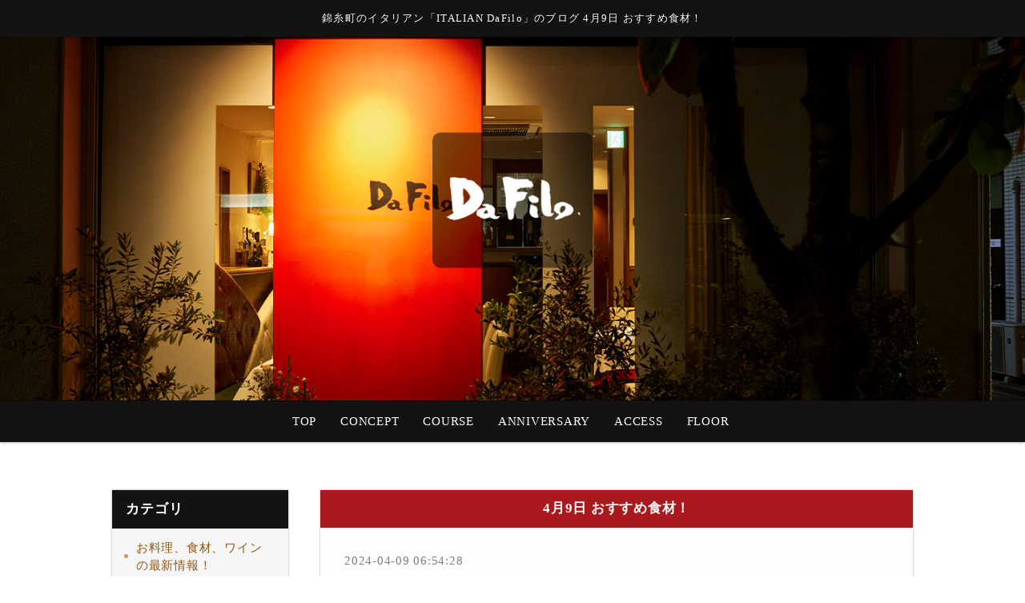

--- FILE ---
content_type: text/html
request_url: https://www.dafilo.tokyo/fcblog/136574.html
body_size: 3515
content:
<!DOCTYPE html>
<!--[if lt IE 7]><html class="ie ie6 ie-lt10 ie-lt9 ie-lt8 ie-lt7 no-js" lang="ja"><![endif]-->
<!--[if IE 7]><html class="ie ie7 ie-lt10 ie-lt9 ie-lt8 no-js" lang="ja"><![endif]-->
<!--[if IE 8]><html class="ie ie8 ie-lt10 ie-lt9 no-js" lang="ja"><![endif]-->
<!--[if IE 9]><html class="ie ie9 ie-lt10 no-js" lang="ja"><![endif]-->
<!--[if gt IE 9]><!--><html class="no-js" lang="ja"><!--<![endif]-->
  <head>
    <meta charset="UTF-8" />
    <meta http-equiv="X-UA-Compatible" content="IE=Edge, Chrome=1" />
    <meta name="author" content="FOODCONNECTION" />
    <title>錦糸町のイタリアン「ITALIAN DaFilo」のブログ 4月9日 おすすめ食材！</title>
         <meta name="description" content="フランスから乳飲みの仔羊肉、入荷しております。身質はとても柔らかく仔羊肉の香りもかなり優しめです。本来香りが苦手、と言う方でも気にならない位の食べやすさです。少し軽めの赤ワインと共にお召し上がり頂きた" />
    <meta name="keywords" content="" />
    <meta name="robots" content="index,follow" />
    <meta name="copyright" content="FoodConnection.jp" />
    <meta name="viewport" content="width=device-width,initial-scale=1.0,maximum-scale=1.0,user-scalable=0" />
    <meta name="apple-mobile-web-app-status-bar-style" content="black-translucent" />
    <meta name="format-detection" content="telephone=no" />
    <meta name="format-detection" content="date=no" />
    <meta name="format-detection" content="address=no" />
    <meta name="format-detection" content="email=no" />
    <meta property="og:type" content="website" />
    <meta property="og:locale" content="ja_JP" />
    <meta property="og:url" content="//www.dafilo.tokyo/fcblog/136574.html" />
    <meta property="og:image" content="https://www.dafilo.tokyo/fcblog/uploads/37423c717bccdc49264e43a68704eb5a.jpg"/>
    <meta property="og:title" content="錦糸町のイタリアン「ITALIAN DaFilo」のブログ  - 4月9日 おすすめ食材！" />
    <meta property="og:site_name" content="錦糸町のイタリアン「ITALIAN DaFilo」のブログ" />
    <meta property="og:description" content="フランスから乳飲みの仔羊肉、入荷しております。身質はとても柔らかく仔羊肉の香りもかなり優しめです。本来香りが苦手、と言う方でも気にならない位の食べやすさです。少し軽めの赤ワインと共にお召し上がり頂きた" />
    <link rel="apple-touch-icon" href="//www.dafilo.tokyo/shared/img/shared/apple-touch-icon.png" />
    <link rel="shortcut icon" href="//www.dafilo.tokyo/shared/img/shared/favicon.ico" />
    <link rel="canonical" href="//www.dafilo.tokyo/fcblog/136574.html" />
    <link rel="stylesheet" type="text/css" id="fcblog-css-common" href="//www.dafilo.tokyo/shared_blog/css/common.css" />
    <link rel="stylesheet" type="text/css" id="fcblog-css-style" href="//e-connection.info/shared/css/style.css" />
    <link rel="stylesheet" type="text/css" id="fcblog-css-shared" href="//www.dafilo.tokyo/shared_blog/css/shared.css" />

  <!-- Google tag (gtag.js) -->
  <script async src="https://www.googletagmanager.com/gtag/js?id=G-NHKCHLBCV7"></script>
  <script>
    window.dataLayer = window.dataLayer || [];
    function gtag(){dataLayer.push(arguments);}
    gtag('js', new Date());

    gtag('config', 'G-NHKCHLBCV7');
  </script>

  </head>
  <body data-version="">
    <header id="header">
      <h1>錦糸町のイタリアン「ITALIAN DaFilo」のブログ 4月9日 おすすめ食材！</h1>
      <p class="logo"><img src="//www.dafilo.tokyo/shared_blog/img/logo.png" alt="錦糸町のイタリアン「ITALIAN DaFilo」のブログ" /></p>
    </header>
    <aside id="navbar">
      <div class="toggle"><span></span></div>
      <nav class="wrap">
        <ul class="clearfix">
          <li>
            <a href="//www.dafilo.tokyo/">TOP </a>
          </li>
          <li>
            <a href="//www.dafilo.tokyo/concept.html">CONCEPT</a>
          </li>
          <li>
            <a href="//www.dafilo.tokyo/course.html">COURSE</a>
          </li>
          <li>
            <a href="//www.dafilo.tokyo/anniversary.html">ANNIVERSARY</a>
          </li>
          <li>
            <a href="//www.dafilo.tokyo/#gmap">ACCESS</a>
          </li>
          <li>
            <a href="//www.dafilo.tokyo/#sec4">FLOOR</a>
          </li>
        </ul>
      </nav>
    </aside>
  <script defer src="https://static.cloudflareinsights.com/beacon.min.js/vcd15cbe7772f49c399c6a5babf22c1241717689176015" integrity="sha512-ZpsOmlRQV6y907TI0dKBHq9Md29nnaEIPlkf84rnaERnq6zvWvPUqr2ft8M1aS28oN72PdrCzSjY4U6VaAw1EQ==" data-cf-beacon='{"version":"2024.11.0","token":"42a2e6b75daf44d899228d1548132a90","r":1,"server_timing":{"name":{"cfCacheStatus":true,"cfEdge":true,"cfExtPri":true,"cfL4":true,"cfOrigin":true,"cfSpeedBrain":true},"location_startswith":null}}' crossorigin="anonymous"></script>
</body>
</html>
		<main id="container" class="tpl-post wrap clearfix">
			<aside id="sidebar">
				<section id="category">
					<h2>カテゴリ</h2>
					<nav>
						<ul>
														<li>
								<a href="/fcblog/news/">お料理、食材、ワインの最新情報！</a>
							</li>
														<li>
								<a href="/fcblog/July/">2023年7月</a>
							</li>
														<li>
								<a href="/fcblog/augast/">2023年8月</a>
							</li>
														<li>
								<a href="/fcblog/September/">2023年9月</a>
							</li>
														<li>
								<a href="/fcblog/october/">2023年10月</a>
							</li>
														<li>
								<a href="/fcblog/nobember/">2023年11月</a>
							</li>
														<li>
								<a href="/fcblog/septenber/">2023年12月</a>
							</li>
														<li>
								<a href="/fcblog/jane/">2024年1月</a>
							</li>
														<li>
								<a href="/fcblog/february/">2024年2月</a>
							</li>
														<li>
								<a href="/fcblog/march/">2024年3月</a>
							</li>
														<li>
								<a href="/fcblog/april/">2024年4月</a>
							</li>
														<li>
								<a href="/fcblog/may/">2024年5月</a>
							</li>
														<li>
								<a href="/fcblog/june/">2024年6月</a>
							</li>
														<li>
								<a href="/fcblog/july2024/">2024年7月</a>
							</li>
														<li>
								<a href="/fcblog/2024august/">2024年8月</a>
							</li>
														<li>
								<a href="/fcblog/2024september/">2024年9月</a>
							</li>
														<li>
								<a href="/fcblog/2024october/">2024年10月</a>
							</li>
														<li>
								<a href="/fcblog/2024november/">2024年11月</a>
							</li>
														<li>
								<a href="/fcblog/2024december/">2024年12月</a>
							</li>
														<li>
								<a href="/fcblog/january/">2025年1月</a>
							</li>
														<li>
								<a href="/fcblog/febrary/">2025年2月</a>
							</li>
														<li>
								<a href="/fcblog/march2/">2025年3月</a>
							</li>
														<li>
								<a href="/fcblog/march4/">2025年4月</a>
							</li>
														<li>
								<a href="/fcblog/may5/">2025年5月</a>
							</li>
														<li>
								<a href="/fcblog/june6/">2025年6月</a>
							</li>
														<li>
								<a href="/fcblog/july7/">2025年7月</a>
							</li>
														<li>
								<a href="/fcblog/october8/">2025年8月</a>
							</li>
														<li>
								<a href="/fcblog/sptember9/">2025年9月</a>
							</li>
														<li>
								<a href="/fcblog/october10/">2025年10月</a>
							</li>
														<li>
								<a href="/fcblog/novembdr11/">2025年11月</a>
							</li>
														<li>
								<a href="/fcblog/desember12/">2025年12月</a>
							</li>
													</ul>
					</nav>
				</section>
				<section id="articles">
					<h2>最新記事</h2>
					<nav>
						<ul>
														<li>
								<a href="/fcblog/170715.html">おすすめ料理</a>
							</li>
														<li>
								<a href="/fcblog/169626.html">おすすめワイン。</a>
							</li>
														<li>
								<a href="/fcblog/168308.html">2025年10〜11月 季節のコース</a>
							</li>
														<li>
								<a href="/fcblog/166769.html">9月〜10月のおすすめ料理</a>
							</li>
														<li>
								<a href="/fcblog/165540.html">9月おすすめ食材。</a>
							</li>
														<li>
								<a href="/fcblog/164354.html">今月の料理。</a>
							</li>
														<li>
								<a href="/fcblog/162651.html">8月のご案内。</a>
							</li>
														<li>
								<a href="/fcblog/161109.html">7月のおすすめ</a>
							</li>
														<li>
								<a href="/fcblog/160016.html">6月30日までです！</a>
							</li>
														<li>
								<a href="/fcblog/159122.html">8周年コースより</a>
							</li>
													</ul>
					</nav>
				</section>
				<section id="calendar">
					<h2>カレンダー</h2>
					<div class="calendar">
						<table class="calendar"><thead><th><a href="/fcblog/202511"> < </a></th><th colspan="5">2025年12月</th><th><a href="/fcblog/202601"> > </a> </th></thead><tbody><tr><th class="header">日</th><th class="header">月</th><th class="header">火</th><th class="header">水</th><th class="header">木</th><th class="header">金</th><th class="header">土</th></tr><tr><td colspan="1">&nbsp;</td><td class="nohaving_posts" rel="2025-12-01">1</td><td class="nohaving_posts" rel="2025-12-02">2</td><td class="nohaving_posts" rel="2025-12-03">3</td><td class="nohaving_posts" rel="2025-12-04">4</td><td class="nohaving_posts" rel="2025-12-05">5</td><td class="nohaving_posts" rel="2025-12-06">6</td></tr><tr><td class="nohaving_posts" rel="2025-12-07">7</td><td class="nohaving_posts" rel="2025-12-08">8</td><td class="nohaving_posts" rel="2025-12-09">9</td><td class="having_posts" rel="2025-12-10">10</td><td class="nohaving_posts" rel="2025-12-11">11</td><td class="nohaving_posts" rel="2025-12-12">12</td><td class="nohaving_posts" rel="2025-12-13">13</td></tr><tr><td class="nohaving_posts" rel="2025-12-14">14</td><td class="nohaving_posts" rel="2025-12-15">15</td><td class="nohaving_posts" rel="2025-12-16">16</td><td class="nohaving_posts" rel="2025-12-17">17</td><td class="nohaving_posts" rel="2025-12-18">18</td><td class="nohaving_posts" rel="2025-12-19">19</td><td class="nohaving_posts" rel="2025-12-20">20</td></tr><tr><td class="nohaving_posts" rel="2025-12-21">21</td><td class="nohaving_posts" rel="2025-12-22">22</td><td class="nohaving_posts" rel="2025-12-23">23</td><td class="nohaving_posts" rel="2025-12-24">24</td><td class="nohaving_posts" rel="2025-12-25">25</td><td class="nohaving_posts" rel="2025-12-26">26</td><td class="nohaving_posts" rel="2025-12-27">27</td></tr><tr><td class="nohaving_posts" rel="2025-12-28">28</td><td class="nohaving_posts" rel="2025-12-29">29</td><td class="nohaving_posts" rel="2025-12-30">30</td><td class="nohaving_posts" rel="2025-12-31">31</td><td colspan="3">&nbsp;</td></tr></tbody></table>
					</div>
				</section>
			</aside>
			<section id="main">
				<article>
					<h2>4月9日 おすすめ食材！</h2>
					<figure class="clearfix">
						<section>
							<time>2024-04-09 06:54:28</time>
							<p class="desc"><div>&#12501;&#12521;&#12531;&#12473;&#12363;&#12425;&#20083;&#39154;&#12415;&#12398;&#20180;&#32650;&#32905;&#12289;&#20837;&#33655;&#12375;&#12390;&#12362;&#12426;&#12414;&#12377;&#12290;</div><div>&#36523;&#36074;&#12399;&#12392;&#12390;&#12418;&#26580;&#12425;&#12363;&#12367;&#20180;&#32650;&#32905;&#12398;&#39321;&#12426;&#12418;&#12363;&#12394;&#12426;&#20778;&#12375;&#12417;&#12391;&#12377;&#12290;</div><div>&#26412;&#26469;&#39321;&#12426;&#12364;&#33510;&#25163;&#12289;&#12392;&#35328;&#12358;&#26041;&#12391;&#12418;&#27671;&#12395;&#12394;&#12425;&#12394;&#12356;&#20301;&#12398;&#39135;&#12409;&#12420;&#12377;&#12373;&#12391;&#12377;&#12290;</div><div>&#23569;&#12375;&#36605;&#12417;&#12398;&#36196;&#12527;&#12452;&#12531;&#12392;&#20849;&#12395;&#12362;&#21484;&#12375;&#19978;&#12364;&#12426;&#38914;&#12365;&#12383;&#12356;&#12391;&#12377;&#12290;</div><div>&#20889;&#30495;&#12399;&#12418;&#12418;&#32905;&#19968;&#26412;&#20024;&#12372;&#12392;&#12525;&#12540;&#12473;&#12488;&#12375;&#12362;&#20986;&#12375;&#12375;&#12414;&#12375;&#12383;&#65281;</div><div>&#12480;&#12501;&#12451;&#12540;&#12525;&#12391;&#12399;&#21508;&#12467;&#12540;&#12473;&#26085;&#26367;&#12431;&#12426;&#12398;&#20869;&#23481;&#12392;&#12394;&#12426;&#12414;&#12377;&#12364;&#12289;&#27598;&#22238;&#12362;&#27005;&#12375;&#12415;&#38914;&#12369;&#12427;&#27083;&#25104;&#12395;&#12394;&#12387;&#12390;&#12362;&#12426;&#12414;&#12377;&#12290;&#26159;&#38750;&#21619;&#12431;&#12356;&#12395;&#12356;&#12425;&#12375;&#12390;&#19979;&#12373;&#12356;&#12290;</div><div>&#12487;&#12540;&#12488;&#12420;&#35352;&#24565;&#26085;&#12289;&#25509;&#24453;&#12395;&#12362;&#12377;&#12377;&#12417;&#12391;&#12377;&#12290;</div><div>&#25276;&#19978; &#12473;&#12459;&#12452;&#12484;&#12522;&#12540; &#37670;&#31992;&#30010;&#12452;&#12479;&#12522;&#12450;&#12531;</div><div>&#12304;&#12487;&#12451;&#12490;&#12540;&#12305;</div><div>&#65290;Casual course 7700&#20870;</div><div>&#65290;Seasonal course 12100&#20870;</div><div>&#65290;Dafilo course16500&#20870;</div><div>(&#12469;&#12540;&#12499;&#12473;&#26009;10%&#38914;&#25140;&#12375;&#12390;&#12362;&#12426;&#12414;&#12377;)</div><div><br></div><div>&#12304;&#12521;&#12531;&#12481;&#12467;&#12540;&#12473;&#12305;(&#31246;&#36796;&#12539;&#12469;&#12540;&#12499;&#12473;&#26009;&#28961;&#12375;)</div><div>&#65290;Casual course 5000&#20870;</div><div>&#65290;Seasonal course 7000&#20870;</div><div><img src="https://kojinten-no-mikata.com/fcblog/uploads/37423c717bccdc49264e43a68704eb5a.jpg"><br></div><div><br></div>
</p>
						</section>
					</figure>
				</article>
			</section>
		</main>
<link rel="stylesheet" type="text/css" href="//e-connection.info/shared/css/style.css" media="all" />
		<footer id="footer">
			<address>錦糸町のイタリアン「ITALIAN DaFilo」のブログ</address>
		</footer>

		<script type="text/javascript" id="fcblog-js-jquery" src="//www.dafilo.tokyo/shared_blog/js/jquery.min.js"></script>
		<script type="text/javascript" id="fcblog-js-common" src="//www.dafilo.tokyo/shared_blog/js/common.js"></script>		
	</body>
</html>

--- FILE ---
content_type: text/css
request_url: https://www.dafilo.tokyo/shared_blog/css/shared.css
body_size: 1031
content:
/*
 * StyleName: shared.css
 * Version: 1.6
 *
 * Project: FC-Blog
 *
 * FoodConnection
 * http://foodconnection.jp/
 * http://foodconnection.vn/
 *
 */

/*=============================================
 * body
 *=============================================*/

body {
  color: #000;
  background: url(../img/bd_bg.jpg) reepat center top;
  /* background-image: url(); */
}

/*=============================================
 * #header
 *=============================================*/

#header {
  background: url(../img/key.jpg) no-repeat center top / cover;
  height: 550px;
  box-shadow: 0 1px 1px rgba(0, 0, 0, 0.3);
  -moz-box-shadow: 0 1px 1px rgba(0, 0, 0, 0.3);
  -webkit-box-shadow: 0 1px 1px rgba(0, 0, 0, 0.3);
}
#header h1 {
  color: #fff;
  font-size: 0.85em;
  line-height: 1.6em;
  letter-spacing: 0.1em;
  text-align: center;
  text-shadow: 1px 1px 1px #010101;
  background: #131313;
  box-shadow: 0 1px 3px rgba(0, 0, 0, 0.3);
  -moz-box-shadow: 0 1px 3px rgba(0, 0, 0, 0.3);
  -webkit-box-shadow: 0 1px 3px rgba(0, 0, 0, 0.3);
}
body.col-x2 #header .col1 {
  background-color: rgba(0, 0, 0, 0.25);
  /* background-image: url(); */
}
body.col-x2 #header .col2 {
  background-color: rgba(0, 0, 0, 0.3);
  /* background-image: url(); */
}
#header .logo {
  padding: 3em 0;
  background: rgba(0, 0, 0, 0.5);
  max-width: 200px;
  border-radius: 10px;
  -moz-border-radius: 10px;
  -webkit-border-radius: 10px;
}
#header .logo img {
  max-width: 100%;
  height: auto;
}

/*=============================================
 * #navbar
 *=============================================*/

#navbar {
  background: #131313;
  box-shadow: 0 1px 3px rgba(0, 0, 0, 0.3);
  -moz-box-shadow: 0 1px 3px rgba(0, 0, 0, 0.3);
  -webkit-box-shadow: 0 1px 3px rgba(0, 0, 0, 0.3);
}
body.col-x2 #navbar menu:before {
  background: #27170c;
}
body.col-x2 #navbar menuitem {
  color: #fff;
}
#navbar nav {
  color: #fefefe;
}
body.col-x2 #navbar ul {
  box-shadow: 0 1px 3px rgba(0, 0, 0, 0.3);
  -moz-box-shadow: 0 1px 3px rgba(0, 0, 0, 0.3);
  -webkit-box-shadow: 0 1px 3px rgba(0, 0, 0, 0.3);
}
#navbar ul {
  display: flex;
  justify-content: center;
}
#navbar a {
  padding: 15px;
}
#navbar a:hover {
  text-decoration: none;
  background: #fff;
  color: #000;
}
#navbar .sub {
  background: #27170c;
}

/*=============================================
 * #container
 *=============================================*/

#container {
}
#container .title {
  color: #795548;
}

/*=============================================
 * #sidebar
 *=============================================*/

#sidebar section {
  background: #f6f6f6;
  box-shadow: 0 0 3px rgba(0, 0, 0, 0.3);
  -moz-box-shadow: 0 0 3px rgba(0, 0, 0, 0.3);
  -webkit-box-shadow: 0 0 3px rgba(0, 0, 0, 0.3);
}
#sidebar h2 {
  color: #fff;
  background: #131313;
}
#sidebar h2:before {
  border-top-color: #fefefe;
}
#sidebar li a {
  color: #92580d;
}
#sidebar li a:hover {
  color: #cc9e5a;
}
#sidebar li a:before {
  background: #cc9e5a;
}
#sidebar li a:hover:before {
  background: #ba863a;
}
#sidebar .calendar th {
  color: #a77834;
}
#sidebar .calendar td {
  background: #fefefe;
  border-color: #afafaf;
}
#sidebar .calendar tr:nth-of-type(odd) td {
  background: #efefef;
}
#sidebar .calendar .header {
  color: #92580d;
  background: #f2ebe3;
  border-color: #afafaf;
}
#sidebar .calendar a {
  color: #d05c1a;
}
#sidebar .calendar .having_posts {
  color: #a63435;
  background: #f6e1e1 !important;
}

/*=============================================
 * #main
 *=============================================*/

#main article {
  background: #fefefe;
}
#main h2 {
  color: #fff;
  background: #a9191d;
}
#container.tpl-post #main figcaption {
  display: none;
}
#main time {
  color: #7e7e7e;
}
#main .more a {
  color: #010101;
  border-color: #010101;
}
#main .more a:hover {
  color: #a24814;
  border-color: #a24814;
}
#main .more a:before,
#main .more a:after {
  background: #010101;
}
#main .more a:hover:before,
#main .more a:hover:after {
  background: #a24814;
}
#main .pagination {
  color: #909090;
}
#main .pagination li {
  background: #f6f6f6;
  box-shadow: 0 -1px #fefefe, 0 1px 1px rgba(0, 0, 0, 0.3);
  -moz-box-shadow: 0 -1px #fefefe, 0 1px 1px rgba(0, 0, 0, 0.3);
  -webkit-box-shadow: 0 -1px #fefefe, 0 1px 1px rgba(0, 0, 0, 0.3);
}
#main .pagination li:hover {
  color: #fefefe;
  background: #d05c1a;
  box-shadow: 0 -1px #d05c1a, 0 1px 1px rgba(0, 0, 0, 0.3);
  -moz-box-shadow: 0 -1px #d05c1a, 0 1px 1px rgba(0, 0, 0, 0.3);
  -webkit-box-shadow: 0 -1px #d05c1a, 0 1px 1px rgba(0, 0, 0, 0.3);
}
#main .pagination .active,
#main .pagination .active:hover {
  color: #fefefe;
  background: #936c42;
  box-shadow: 0 -1px #936c42, 0 1px 1px rgba(0, 0, 0, 0.3);
  -moz-box-shadow: 0 -1px #936c42, 0 1px 1px rgba(0, 0, 0, 0.3);
  -webkit-box-shadow: 0 -1px #936c42, 0 1px 1px rgba(0, 0, 0, 0.3);
}
#main .pagination .first,
#main .pagination .last {
  color: #936c42;
  font-weight: 600;
}
#main .pagination .more-point-right:hover {
  color: inherit;
  background: #f6f6f6;
  box-shadow: 0 -1px #fefefe, 0 1px 1px rgba(0, 0, 0, 0.3);
  -moz-box-shadow: 0 -1px #fefefe, 0 1px 1px rgba(0, 0, 0, 0.3);
  -webkit-box-shadow: 0 -1px #fefefe, 0 1px 1px rgba(0, 0, 0, 0.3);
}

/*=============================================
 * #footer
 *=============================================*/

#footer {
  color: #fff;
  background: #131313;
}

/*=============================================
 * copyright
 *=============================================*/

address {
}

/*=============================================
 * #calendar
 *=============================================*/

#calendar {
  display: none;
}

@media screen and (max-width: 768px) {
  iframe {
    width: 100% !important;
    height: 50vw !important;
  }
}

/*=============================================
 * RESPONSIVE
 *=============================================*/

@media screen and (max-width: 1024px) {
  #header {
    min-height: 400px;
  }
}

@media screen and (max-width: 960px) {
  #navbar li {
    min-width: initial;
  }
  #navbar .sub {
    width: 100%;
  }
}

@media screen and (max-width: 768px) {
  #header {
    width: 100%;
    height: auto;
    min-height: 300px;
  }
  #header h1 {
    position: static;
  }
  body.col-x2 #header section {
    min-height: 150px;
  }
  #header .logo {
    padding: 0;
    top: 60%;
  }
  #header .logo img {
    /* max-height: 120px; */
  }
  #navbar {
    background: none;
  }
  #navbar.active .toggle {
    right: 230px;
  }
  body.col-x2 #navbar menuitem {
    background: #757575;
  }
  #navbar nav {
    background: #fefefe;
    width: 230px;
    right: -230px;
  }
  body.col-x2 #navbar nav {
    width: 230px;
  }
  #navbar ul {
    display: block;
  }
  #navbar li {
    display: block;
    border-top: 1px solid #dfdfdf;
    border-bottom: 1px solid #dfdfdf;
  }
  #navbar a {
    color: #27170c;
    background: none;
    box-shadow: none;
    -moz-box-shadow: none;
    -webkit-box-shadow: none;
  }
  #navbar a:hover {
    color: #27170c;
    background: #efefef;
  }
  #navbar .sub {
    background: none;
  }
  #navbar .sub a:before {
    background: #606060;
  }
}

@media screen and (max-width: 640px) {
  #header {
    display: block;
    min-height: 400px;
  }
  #header h1 {
    display: block;
  }
}
